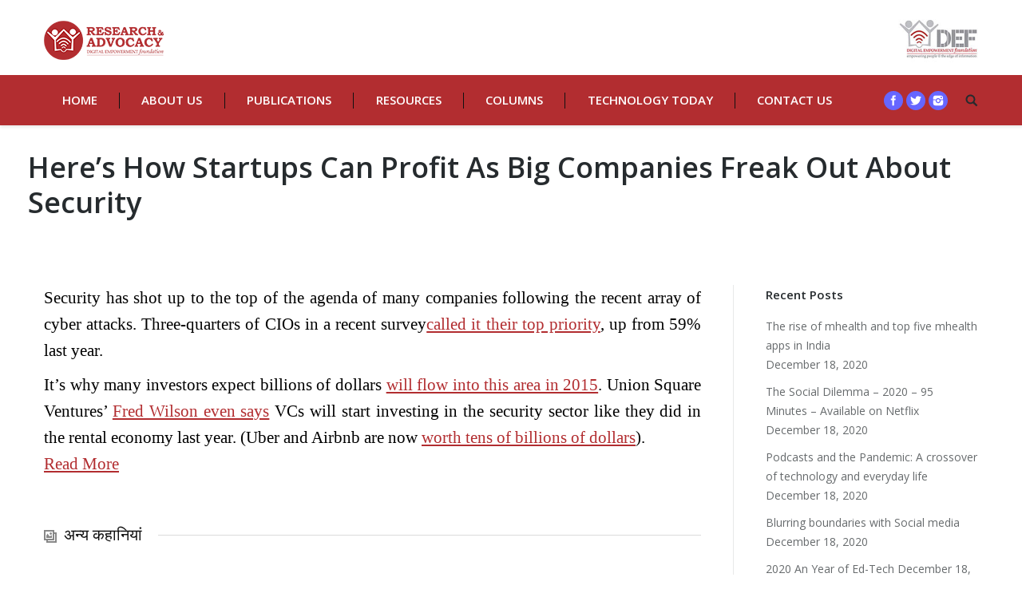

--- FILE ---
content_type: text/html; charset=UTF-8
request_url: https://www.internetrights.in/heres-startups-can-profit-big-companies-freak-security-2/
body_size: 41320
content:
<!DOCTYPE html>
<!--[if lt IE 10 ]>
<html lang="en-US" class="old-ie no-js">
<![endif]-->
<!--[if !(IE 6) | !(IE 7) | !(IE 8)  ]><!-->
<html lang="en-US" class="no-js">
<!--<![endif]-->
<head>
	<meta charset="UTF-8" />
		<meta name="viewport" content="width=device-width, initial-scale=1, maximum-scale=1">
		<link rel="profile" href="http://gmpg.org/xfn/11" />
	<link rel="pingback" href="https://www.internetrights.in/xmlrpc.php" />
	<title>Here&#8217;s How Startups Can Profit As Big Companies Freak Out About Security &#8211; Digital Rights of India and South Asia, DEF</title>
<meta name='robots' content='max-image-preview:large' />
<script type="text/javascript">
function createCookie(a,d,b){if(b){var c=new Date;c.setTime(c.getTime()+864E5*b);b="; expires="+c.toGMTString()}else b="";document.cookie=a+"="+d+b+"; path=/"}function readCookie(a){a+="=";for(var d=document.cookie.split(";"),b=0;b<d.length;b++){for(var c=d[b];" "==c.charAt(0);)c=c.substring(1,c.length);if(0==c.indexOf(a))return c.substring(a.length,c.length)}return null}function eraseCookie(a){createCookie(a,"",-1)}
function areCookiesEnabled(){var a=!1;createCookie("testing","Hello",1);null!=readCookie("testing")&&(a=!0,eraseCookie("testing"));return a}(function(a){var d=readCookie("devicePixelRatio"),b=void 0===a.devicePixelRatio?1:a.devicePixelRatio;areCookiesEnabled()&&null==d&&(createCookie("devicePixelRatio",b,7),1!=b&&a.location.reload(!0))})(window);
</script><link rel='dns-prefetch' href='//fonts.googleapis.com' />
<link rel='dns-prefetch' href='//s.w.org' />
<link rel="alternate" type="application/rss+xml" title="Digital Rights of India and South Asia, DEF &raquo; Feed" href="https://www.internetrights.in/feed/" />
<link rel="alternate" type="application/rss+xml" title="Digital Rights of India and South Asia, DEF &raquo; Comments Feed" href="https://www.internetrights.in/comments/feed/" />
<link rel="alternate" type="application/rss+xml" title="Digital Rights of India and South Asia, DEF &raquo; Here&#8217;s How Startups Can Profit As Big Companies Freak Out About Security Comments Feed" href="https://www.internetrights.in/heres-startups-can-profit-big-companies-freak-security-2/feed/" />
		<script type="text/javascript">
			window._wpemojiSettings = {"baseUrl":"https:\/\/s.w.org\/images\/core\/emoji\/13.1.0\/72x72\/","ext":".png","svgUrl":"https:\/\/s.w.org\/images\/core\/emoji\/13.1.0\/svg\/","svgExt":".svg","source":{"concatemoji":"https:\/\/www.internetrights.in\/wp-includes\/js\/wp-emoji-release.min.js?ver=5.8.10"}};
			!function(e,a,t){var n,r,o,i=a.createElement("canvas"),p=i.getContext&&i.getContext("2d");function s(e,t){var a=String.fromCharCode;p.clearRect(0,0,i.width,i.height),p.fillText(a.apply(this,e),0,0);e=i.toDataURL();return p.clearRect(0,0,i.width,i.height),p.fillText(a.apply(this,t),0,0),e===i.toDataURL()}function c(e){var t=a.createElement("script");t.src=e,t.defer=t.type="text/javascript",a.getElementsByTagName("head")[0].appendChild(t)}for(o=Array("flag","emoji"),t.supports={everything:!0,everythingExceptFlag:!0},r=0;r<o.length;r++)t.supports[o[r]]=function(e){if(!p||!p.fillText)return!1;switch(p.textBaseline="top",p.font="600 32px Arial",e){case"flag":return s([127987,65039,8205,9895,65039],[127987,65039,8203,9895,65039])?!1:!s([55356,56826,55356,56819],[55356,56826,8203,55356,56819])&&!s([55356,57332,56128,56423,56128,56418,56128,56421,56128,56430,56128,56423,56128,56447],[55356,57332,8203,56128,56423,8203,56128,56418,8203,56128,56421,8203,56128,56430,8203,56128,56423,8203,56128,56447]);case"emoji":return!s([10084,65039,8205,55357,56613],[10084,65039,8203,55357,56613])}return!1}(o[r]),t.supports.everything=t.supports.everything&&t.supports[o[r]],"flag"!==o[r]&&(t.supports.everythingExceptFlag=t.supports.everythingExceptFlag&&t.supports[o[r]]);t.supports.everythingExceptFlag=t.supports.everythingExceptFlag&&!t.supports.flag,t.DOMReady=!1,t.readyCallback=function(){t.DOMReady=!0},t.supports.everything||(n=function(){t.readyCallback()},a.addEventListener?(a.addEventListener("DOMContentLoaded",n,!1),e.addEventListener("load",n,!1)):(e.attachEvent("onload",n),a.attachEvent("onreadystatechange",function(){"complete"===a.readyState&&t.readyCallback()})),(n=t.source||{}).concatemoji?c(n.concatemoji):n.wpemoji&&n.twemoji&&(c(n.twemoji),c(n.wpemoji)))}(window,document,window._wpemojiSettings);
		</script>
		<style type="text/css">
img.wp-smiley,
img.emoji {
	display: inline !important;
	border: none !important;
	box-shadow: none !important;
	height: 1em !important;
	width: 1em !important;
	margin: 0 .07em !important;
	vertical-align: -0.1em !important;
	background: none !important;
	padding: 0 !important;
}
</style>
	<link rel='stylesheet' id='wp-block-library-css'  href='https://www.internetrights.in/wp-includes/css/dist/block-library/style.min.css?ver=5.8.10' type='text/css' media='all' />
<link rel='stylesheet' id='advpsStyleSheet-css'  href='https://www.internetrights.in/wp-content/plugins/advanced-post-slider/advps-style.css?ver=5.8.10' type='text/css' media='all' />
<link rel='stylesheet' id='contact-form-7-css'  href='https://www.internetrights.in/wp-content/plugins/contact-form-7/includes/css/styles.css?ver=5.5.3' type='text/css' media='all' />
<link rel='stylesheet' id='rs-plugin-settings-css'  href='https://www.internetrights.in/wp-content/plugins/revslider/public/assets/css/settings.css?ver=5.2.6' type='text/css' media='all' />
<style id='rs-plugin-settings-inline-css' type='text/css'>
.tp-caption a{color:#ff7302;text-shadow:none;-webkit-transition:all 0.2s ease-out;-moz-transition:all 0.2s ease-out;-o-transition:all 0.2s ease-out;-ms-transition:all 0.2s ease-out}.tp-caption a:hover{color:#ffa902}
</style>
<link rel='stylesheet' id='dt-web-fonts-css'  href='https://fonts.googleapis.com/css?family=Open+Sans%3A400%2C600%2C700&#038;ver=5.8.10' type='text/css' media='all' />
<link rel='stylesheet' id='dt-main-css'  href='https://www.internetrights.in/wp-content/themes/dt-the7/css/main.min.css?ver=3.9.1' type='text/css' media='all' />
<!--[if lt IE 10]>
<link rel='stylesheet' id='dt-old-ie-css'  href='https://www.internetrights.in/wp-content/themes/dt-the7/css/old-ie.css?ver=3.9.1' type='text/css' media='all' />
<![endif]-->
<link rel='stylesheet' id='dt-awsome-fonts-css'  href='https://www.internetrights.in/wp-content/themes/dt-the7/fonts/FontAwesome/css/font-awesome.min.css?ver=3.9.1' type='text/css' media='all' />
<link rel='stylesheet' id='dt-fontello-css'  href='https://www.internetrights.in/wp-content/themes/dt-the7/fonts/fontello/css/fontello.min.css?ver=3.9.1' type='text/css' media='all' />
<link rel='stylesheet' id='the7pt-static-css'  href='https://www.internetrights.in/wp-content/themes/dt-the7/css/post-type.css?ver=3.9.1' type='text/css' media='all' />
<!--[if lt IE 10]>
<link rel='stylesheet' id='dt-custom-old-ie.less-css'  href='https://www.internetrights.in/wp-content/uploads/wp-less/dt-the7/css/custom-old-ie-12ad81be40.css?ver=3.9.1' type='text/css' media='all' />
<![endif]-->
<link rel='stylesheet' id='dt-custom.less-css'  href='https://www.internetrights.in/wp-content/uploads/wp-less/dt-the7/css/custom-12ad81be40.css?ver=3.9.1' type='text/css' media='all' />
<link rel='stylesheet' id='dt-media.less-css'  href='https://www.internetrights.in/wp-content/uploads/wp-less/dt-the7/css/media-12ad81be40.css?ver=3.9.1' type='text/css' media='all' />
<link rel='stylesheet' id='the7pt.less-css'  href='https://www.internetrights.in/wp-content/uploads/wp-less/dt-the7/css/post-type-dynamic-12ad81be40.css?ver=3.9.1' type='text/css' media='all' />
<link rel='stylesheet' id='style-css'  href='https://www.internetrights.in/wp-content/themes/dt-the7/style.css?ver=3.9.1' type='text/css' media='all' />
<style id='style-inline-css' type='text/css'>
/*breadcrumbs background color*/
.page-title .breadcrumbs {
background-color: rgba(0, 0, 0, 0.05);
}
ul.vc_tta-tabs-list {
    width: 150px;
    text-align: center;
}



.dt-fancy-separator.title-left.fancy-author-title {
    display: none;
}
.entry-author.wf-table {
    display: none;
}
.article-top-bar.solid-bg {
    display: none;
}
div#comments {
    display: none;
}
.content {
    text-align:justify;
    font-size: 21px;
    padding: 0px;
    font-weight: 400;
    line-height: 1.6;
    color: #000;
    font-family: 'Faustina';
}
.page-title.content-left .wf-td {
margin-left: -20px;
}
.dt-fancy-title {
    font-size: 20px;
    color: #111111;
}
</style>
<link rel='stylesheet' id='bsf-Defaults-css'  href='https://www.internetrights.in/wp-content/uploads/smile_fonts/Defaults/Defaults.css?ver=5.8.10' type='text/css' media='all' />
<script type='text/javascript' src='https://www.internetrights.in/wp-includes/js/jquery/jquery.min.js?ver=3.6.0' id='jquery-core-js'></script>
<script type='text/javascript' src='https://www.internetrights.in/wp-includes/js/jquery/jquery-migrate.min.js?ver=3.3.2' id='jquery-migrate-js'></script>
<script type='text/javascript' src='https://www.internetrights.in/wp-content/plugins/advanced-post-slider/js/advps.frnt.script.js?ver=5.8.10' id='advps_front_script-js'></script>
<script type='text/javascript' src='https://www.internetrights.in/wp-content/plugins/advanced-post-slider/bxslider/jquery.bxslider.min.js?ver=5.8.10' id='advps_jbx-js'></script>
<script type='text/javascript' src='https://www.internetrights.in/wp-content/plugins/revslider/public/assets/js/jquery.themepunch.tools.min.js?ver=5.2.6' id='tp-tools-js'></script>
<script type='text/javascript' src='https://www.internetrights.in/wp-content/plugins/revslider/public/assets/js/jquery.themepunch.revolution.min.js?ver=5.2.6' id='revmin-js'></script>
<script type='text/javascript' id='dt-above-fold-js-extra'>
/* <![CDATA[ */
var dtLocal = {"themeUrl":"https:\/\/www.internetrights.in\/wp-content\/themes\/dt-the7","passText":"To view this protected post, enter the password below:","moreButtonText":{"loading":"Loading..."},"postID":"6720","ajaxurl":"https:\/\/www.internetrights.in\/wp-admin\/admin-ajax.php","contactNonce":"76ef019eca","ajaxNonce":"f40992cd8e","pageData":"","themeSettings":{"smoothScroll":"off","lazyLoading":false,"accentColor":{"mode":"solid","color":"#b22d30"},"floatingHeader":{"showAfter":140,"showMenu":false,"height":60,"logo":{"showLogo":true,"html":"<img class=\" preload-me\" src=\"https:\/\/www.internetrights.in\/wp-content\/uploads\/2020\/05\/RA-Logo.png\" srcset=\"https:\/\/www.internetrights.in\/wp-content\/uploads\/2020\/05\/RA-Logo.png 150w, https:\/\/www.internetrights.in\/wp-content\/uploads\/2020\/05\/RA-Logo.png 150w\" width=\"150\" height=\"49\"   sizes=\"150px\" alt=\"Digital Rights of India and South Asia, DEF\" \/>"}},"mobileHeader":{"firstSwitchPoint":1040,"secondSwitchPoint":800},"content":{"responsivenessTreshold":970,"textColor":"#111111","headerColor":"#262b2e"},"stripes":{"stripe1":{"textColor":"#676b6d","headerColor":"#262b2e"},"stripe2":{"textColor":"#ffffff","headerColor":"#ffffff"},"stripe3":{"textColor":"#262b2e","headerColor":"#262b2e"}}},"VCMobileScreenWidth":"768"};
/* ]]> */
</script>
<script type='text/javascript' src='https://www.internetrights.in/wp-content/themes/dt-the7/js/above-the-fold.min.js?ver=3.9.1' id='dt-above-fold-js'></script>
<link rel="https://api.w.org/" href="https://www.internetrights.in/wp-json/" /><link rel="alternate" type="application/json" href="https://www.internetrights.in/wp-json/wp/v2/posts/6720" /><link rel="EditURI" type="application/rsd+xml" title="RSD" href="https://www.internetrights.in/xmlrpc.php?rsd" />
<link rel="wlwmanifest" type="application/wlwmanifest+xml" href="https://www.internetrights.in/wp-includes/wlwmanifest.xml" /> 
<meta name="generator" content="WordPress 5.8.10" />
<link rel="canonical" href="https://www.internetrights.in/heres-startups-can-profit-big-companies-freak-security-2/" />
<link rel='shortlink' href='https://www.internetrights.in/?p=6720' />
<link rel="alternate" type="application/json+oembed" href="https://www.internetrights.in/wp-json/oembed/1.0/embed?url=https%3A%2F%2Fwww.internetrights.in%2Fheres-startups-can-profit-big-companies-freak-security-2%2F" />
<link rel="alternate" type="text/xml+oembed" href="https://www.internetrights.in/wp-json/oembed/1.0/embed?url=https%3A%2F%2Fwww.internetrights.in%2Fheres-startups-can-profit-big-companies-freak-security-2%2F&#038;format=xml" />
<meta name="generator" content="Powered by Visual Composer - drag and drop page builder for WordPress."/>
<!--[if lte IE 9]><link rel="stylesheet" type="text/css" href="https://www.internetrights.in/wp-content/plugins/js_composer/assets/css/vc_lte_ie9.min.css" media="screen"><![endif]--><!--[if IE  8]><link rel="stylesheet" type="text/css" href="https://www.internetrights.in/wp-content/plugins/js_composer/assets/css/vc-ie8.min.css" media="screen"><![endif]--><meta name="generator" content="Powered by Slider Revolution 5.2.6 - responsive, Mobile-Friendly Slider Plugin for WordPress with comfortable drag and drop interface." />
<script type="text/javascript">
jQuery(function($) {
	var $window = $(window),
		$load = $("#load");
	
	$window.removeLoading = setTimeout(function() {
		$load.addClass("loader-removed").fadeOut(500);
	}, 500);
	
	$window.one("dt.removeLoading", function() {
		if (!$load.hasClass("loader-removed")) {
			clearTimeout($window.removeLoading);
			$("#load").addClass("loader-removed").fadeOut(500);
		}
	});
});
</script>
<!-- icon -->
<link rel="icon" href="https://www.internetrights.in/wp-content/uploads/2020/05/RA-Logo.png" type="image/png" />
<link rel="shortcut icon" href="https://www.internetrights.in/wp-content/uploads/2020/05/RA-Logo.png" type="image/png" />
<noscript><style type="text/css"> .wpb_animate_when_almost_visible { opacity: 1; }</style></noscript></head>
<body class="post-template-default single single-post postid-6720 single-format-standard small-hover-icons click-effect-on-img overlay-cursor-on srcset-enabled btn-material custom-btn-color custom-btn-hover-color filter-style-ios contact-form-minimal large-fancy-datas accent-bullets bold-icons floating-mobile-menu-icon top-header first-switch-logo-center first-switch-menu-left second-switch-logo-center second-switch-menu-left wpb-js-composer js-comp-ver-4.12 vc_responsive semitransparent-portfolio-icons album-minuatures-style-2">

<div id="page">
	<a class="skip-link screen-reader-text" href="#content">Skip to content</a>

<div class="masthead classic-header justify bg-behind-menu widgets full-height dividers shadow-decoration dt-parent-menu-clickable" role="banner">

			<div class="top-bar">
			<div class="mini-widgets"></div>					</div>
	<header class="header-bar">

						<div class="branding">

					<a href="https://www.internetrights.in/"><img class=" preload-me" src="https://www.internetrights.in/wp-content/uploads/2020/05/RA-Logo.png" srcset="https://www.internetrights.in/wp-content/uploads/2020/05/RA-Logo.png 150w, https://www.internetrights.in/wp-content/uploads/2020/05/RA-Logo.png 150w" width="150" height="49"   sizes="150px" alt="Digital Rights of India and South Asia, DEF" /></a>
					<div id="site-title" class="assistive-text">Digital Rights of India and South Asia, DEF</div>
					<div id="site-description" class="assistive-text"></div>

					<div class="mini-widgets"></div>
					<div class="mini-widgets"><div class="text-area show-on-desktop near-logo-first-switch in-menu-second-switch"><p><a href="https://defindia.org/" target="_blank"><img src="https://www.internetrights.in/wp-content/uploads/2016/12/DEF-LOGO.jpg" style="height: 60px;"/></a></p>
</div></div>
				</div>
		<nav class="navigation">

			<ul id="primary-menu" class="main-nav underline-decoration from-centre-line outside-item-remove-margin" role="menu"><li class="menu-item menu-item-type-custom menu-item-object-custom menu-item-home menu-item-16539 first"><a href='https://www.internetrights.in/' data-level='1'><span class="menu-item-text"><span class="menu-text">Home</span></span></a></li> <li class="menu-item menu-item-type-post_type menu-item-object-page menu-item-13801"><a href='https://www.internetrights.in/about-us/' data-level='1'><span class="menu-item-text"><span class="menu-text">About Us</span></span></a></li> <li class="menu-item menu-item-type-post_type menu-item-object-page menu-item-16419"><a href='https://www.internetrights.in/publications/' data-level='1'><span class="menu-item-text"><span class="menu-text">Publications</span></span></a></li> <li class="menu-item menu-item-type-post_type menu-item-object-page menu-item-16511"><a href='https://www.internetrights.in/resources/' data-level='1'><span class="menu-item-text"><span class="menu-text">Resources</span></span></a></li> <li class="menu-item menu-item-type-custom menu-item-object-custom menu-item-16333"><a href='#' data-level='1'><span class="menu-item-text"><span class="menu-text">Columns</span></span></a></li> <li class="menu-item menu-item-type-custom menu-item-object-custom menu-item-has-children menu-item-16334 has-children"><a href='#' data-level='1'><span class="menu-item-text"><span class="menu-text">Technology Today</span></span></a><ul class="sub-nav hover-style-click-bg level-arrows-on"><li class="menu-item menu-item-type-custom menu-item-object-custom menu-item-16369 first"><a href='#' data-level='2'><span class="menu-item-text"><span class="menu-text">English</span></span></a></li> <li class="menu-item menu-item-type-post_type menu-item-object-page menu-item-16368"><a href='https://www.internetrights.in/hindi/' data-level='2'><span class="menu-item-text"><span class="menu-text">Hindi</span></span></a></li> </ul></li> <li class="menu-item menu-item-type-custom menu-item-object-custom menu-item-16335"><a href='#' data-level='1'><span class="menu-item-text"><span class="menu-text">Contact Us</span></span></a></li> </ul>
			<div class="mini-widgets"><div class="soc-ico show-on-desktop near-logo-first-switch hide-on-second-switch custom-bg hover-custom-bg"><a title="Facebook" href="#" target="_blank" class="facebook"><span class="assistive-text">Facebook</span></a><a title="Twitter" href="https://twitter.com/DEFRights" target="_blank" class="twitter"><span class="assistive-text">Twitter</span></a><a title="Instagram" href="https://www.instagram.com/internetrights/" target="_blank" class="instagram"><span class="assistive-text">Instagram</span></a></div><div class="mini-search show-on-desktop near-logo-first-switch near-logo-second-switch">	<form class="searchform" role="search" method="get" action="https://www.internetrights.in/">
		<input type="text" class="field searchform-s" name="s" value="" placeholder="Type and hit enter &hellip;" />
				<input type="submit" class="assistive-text searchsubmit" value="Go!" />
		<a href="#go" id="trigger-overlay" class="submit text-disable">&nbsp;</a>
	</form></div></div>
		</nav>

	</header>

</div><div class='dt-close-mobile-menu-icon'><span></span></div>
<div class='dt-mobile-header'>
	<ul id="mobile-menu" class="mobile-main-nav" role="menu">
		<li class="menu-item menu-item-type-custom menu-item-object-custom menu-item-home menu-item-16539 first"><a href='https://www.internetrights.in/' data-level='1'><span class="menu-item-text"><span class="menu-text">Home</span></span></a></li> <li class="menu-item menu-item-type-post_type menu-item-object-page menu-item-13801"><a href='https://www.internetrights.in/about-us/' data-level='1'><span class="menu-item-text"><span class="menu-text">About Us</span></span></a></li> <li class="menu-item menu-item-type-post_type menu-item-object-page menu-item-16419"><a href='https://www.internetrights.in/publications/' data-level='1'><span class="menu-item-text"><span class="menu-text">Publications</span></span></a></li> <li class="menu-item menu-item-type-post_type menu-item-object-page menu-item-16511"><a href='https://www.internetrights.in/resources/' data-level='1'><span class="menu-item-text"><span class="menu-text">Resources</span></span></a></li> <li class="menu-item menu-item-type-custom menu-item-object-custom menu-item-16333"><a href='#' data-level='1'><span class="menu-item-text"><span class="menu-text">Columns</span></span></a></li> <li class="menu-item menu-item-type-custom menu-item-object-custom menu-item-has-children menu-item-16334 has-children"><a href='#' data-level='1'><span class="menu-item-text"><span class="menu-text">Technology Today</span></span></a><ul class="sub-nav hover-style-click-bg level-arrows-on"><li class="menu-item menu-item-type-custom menu-item-object-custom menu-item-16369 first"><a href='#' data-level='2'><span class="menu-item-text"><span class="menu-text">English</span></span></a></li> <li class="menu-item menu-item-type-post_type menu-item-object-page menu-item-16368"><a href='https://www.internetrights.in/hindi/' data-level='2'><span class="menu-item-text"><span class="menu-text">Hindi</span></span></a></li> </ul></li> <li class="menu-item menu-item-type-custom menu-item-object-custom menu-item-16335"><a href='#' data-level='1'><span class="menu-item-text"><span class="menu-text">Contact Us</span></span></a></li> 	</ul>
	<div class='mobile-mini-widgets-in-menu'></div>
</div>

		
	
		<div class="page-title content-left solid-bg breadcrumbs-off" style="min-height: 150px;">
			<div class="wf-wrap">
				<div class="wf-container-title">
					<div class="wf-table" style="height: 150px;">

						<div class="wf-td hgroup"><h1 class="h2-size entry-title">Here&#8217;s How Startups Can Profit As Big Companies Freak Out About Security</h1></div>
					</div>
				</div>
			</div>
		</div>

		
	
	<div id="main" class="sidebar-right"><!-- class="sidebar-none", class="sidebar-left", class="sidebar-right" -->

		
		<div class="main-gradient"></div>
		<div class="wf-wrap">
			<div class="wf-container-main">

				<div class="article-top-bar solid-bg"><div class="wf-wrap"><div class="wf-container-top"><div class="entry-meta"><a href="https://www.internetrights.in/2015/01/08/" title="2:23 AM" class="data-link" rel="bookmark"><time class="entry-date updated" datetime="2015-01-08T02:23:16+05:30">January 8, 2015</time></a><a href="https://www.internetrights.in/heres-startups-can-profit-big-companies-freak-security-2/#comments" class="comment-link" >17 Comments</a><span class="category-link"><a href="https://www.internetrights.in/category/daily-news/" >Daily News</a></span><a class="author vcard" href="https://www.internetrights.in/author/wp-admin/" title="View all posts by wp-admin" rel="author">By <span class="fn">wp-admin</span></a></div><div class="navigation-inner"><div class="single-navigation-wrap"><a class="prev-post" href="https://www.internetrights.in/charliehebdo-attack-twitter-extends-support-freedom-speech/" rel="next"></a><a class="next-post" href="https://www.internetrights.in/editorial-saving-digital-india/" rel="prev"></a></div></div></div></div></div>
	
		
			
			<!-- !- Content -->
			<div id="content" class="content" role="main">

				
<article id="post-6720" class="post-6720 post type-post status-publish format-standard category-daily-news description-off">

	
	
	<p style="text-align: justify;">Security has shot up to the top of the agenda of many companies following the recent array of cyber attacks. Three-quarters of CIOs in a recent survey<a href="https://www.businessinsider.com/piper-jaffray-survey-shows-companies-spending-more-on-cyber-security-2015-1">called it their top priority</a>, up from 59% last year.</p>
<p style="text-align: justify;">It&#8217;s why many investors expect billions of dollars <a href="https://www.businessinsider.com/enterprise-tech-predictions-for-2015-by-vcs-2014-12?op=1">will flow into this area in 2015</a>. Union Square Ventures&#8217; <a href="https://avc.com/2015/01/what-is-going-to-happen/">Fred Wilson even says</a> VCs will start investing in the security sector like they did in the rental economy last year. (Uber and Airbnb are now <a href="https://graphics.wsj.com/billion-dollar-club/">worth tens of billions of dollars</a>).<br />
<a class="blog-continue-reading gdl-button" href="https://www.businessinsider.in/Heres-How-Startups-Can-Profit-As-Big-Companies-Freak-Out-About-Security/articleshow/45800021.cms"> Read More</a></p>

	
	
	
		<div class="dt-fancy-separator title-left fancy-author-title">
			<div class="dt-fancy-title">About the author<span class="separator-holder separator-right"></span></div>
		</div>
		<div class="entry-author wf-table">
						<div class="wf-td entry-author-info">
				<p class="h5-size">wp-admin</p>
				<p class="text-normal"></p>
			</div>
		</div>

	
	<div class="dt-fancy-separator title-left fancy-posts-title"><div class="dt-fancy-title">अन्य कहानियां<span class="separator-holder separator-right"></span></div></div><section class="items-grid wf-container"><div class="wf-cell wf-1-2"><div class="borders"><article class="post-format-standard"><div class="wf-td"><a class="alignleft post-rollover no-avatar" href="https://www.internetrights.in/37-rural-youth-sans-internet-access-study/"  style="width:80px; height: 60px;"></a></div><div class="post-content"><a href="https://www.internetrights.in/37-rural-youth-sans-internet-access-study/">37% rural youth sans Internet access: Study</a><br /><time class="text-secondary" datetime="2018-02-05T12:57:47+05:30">February 5, 2018</time></div></article></div></div><div class="wf-cell wf-1-2"><div class="borders"><article class="post-format-standard"><div class="wf-td"><a class="alignleft post-rollover no-avatar" href="https://www.internetrights.in/using-rti-benefits-community/"  style="width:80px; height: 60px;"></a></div><div class="post-content"><a href="https://www.internetrights.in/using-rti-benefits-community/">Using RTI benefits community</a><br /><time class="text-secondary" datetime="2018-02-01T12:40:41+05:30">February 1, 2018</time></div></article></div></div><div class="wf-cell wf-1-2"><div class="borders"><article class="post-format-standard"><div class="wf-td"><a class="alignleft post-rollover no-avatar" href="https://www.internetrights.in/secure-your-data/"  style="width:80px; height: 60px;"></a></div><div class="post-content"><a href="https://www.internetrights.in/secure-your-data/">SECURE YOUR DATA</a><br /><time class="text-secondary" datetime="2018-02-01T12:05:24+05:30">February 1, 2018</time></div></article></div></div><div class="wf-cell wf-1-2"><div class="borders"><article class="post-format-standard"><div class="wf-td"><a class="alignleft post-rollover no-avatar" href="https://www.internetrights.in/work-with-google-facebook-to-block-explicit-videos-on-internet-sc-to-govt/"  style="width:80px; height: 60px;"></a></div><div class="post-content"><a href="https://www.internetrights.in/work-with-google-facebook-to-block-explicit-videos-on-internet-sc-to-govt/">Work with Google, Facebook to block explicit videos on internet: SC to Govt</a><br /><time class="text-secondary" datetime="2017-11-15T15:25:40+05:30">November 15, 2017</time></div></article></div></div><div class="wf-cell wf-1-2"><div class="borders"><article class="post-format-standard"><div class="wf-td"><a class="alignleft post-rollover no-avatar" href="https://www.internetrights.in/raya-sarkar-says-all-named-in-her-list-violated-visakha-guidelines-sexual-harassment-grounds/"  style="width:80px; height: 60px;"></a></div><div class="post-content"><a href="https://www.internetrights.in/raya-sarkar-says-all-named-in-her-list-violated-visakha-guidelines-sexual-harassment-grounds/">Raya Sarkar says all named in her list violated Visakha guidelines&#8217; sexual harassment grounds</a><br /><time class="text-secondary" datetime="2017-10-30T12:00:59+05:30">October 30, 2017</time></div></article></div></div><div class="wf-cell wf-1-2"><div class="borders"><article class="post-format-standard"><div class="wf-td"><a class="alignleft post-rollover no-avatar" href="https://www.internetrights.in/boy-10-hit-by-teacher-for-not-bringing-aadhaar-number-had-surgery/"  style="width:80px; height: 60px;"></a></div><div class="post-content"><a href="https://www.internetrights.in/boy-10-hit-by-teacher-for-not-bringing-aadhaar-number-had-surgery/">Boy, 10, Hit By Teacher For Not Bringing Aadhaar Number, Had Surgery</a><br /><time class="text-secondary" datetime="2017-10-30T10:54:52+05:30">October 30, 2017</time></div></article></div></div></section>
	
	
</article><!-- #post-6720 -->
				

	<div id="comments" class="comments-area">
	
			<div class="dt-fancy-separator title-left fancy-comments-title">
			<div class="dt-fancy-title">17 Comments<span class="separator-holder separator-right"></span></div>
		</div>

		
		<ol class="commentlist">
					<li class="pingback">
			<div class="pingback-content">
				<span>Pingback:</span>
				<a href='https://lsm99live.org/สล็อตออนไลน์/สล็อตทุนน้อย/' rel='external nofollow ugc' class='url'>แทง หวย 24 สล็อต ทุนน้อย กับเว็บ Lsm99live ดีอย่างไร</a>							</div>
		</li><!-- #comment-## -->
		<li class="pingback">
			<div class="pingback-content">
				<span>Pingback:</span>
				<a href='https://www.kickstarter.com/profile/390743512/about' rel='external nofollow ugc' class='url'>click for more info</a>							</div>
		</li><!-- #comment-## -->
		<li class="pingback">
			<div class="pingback-content">
				<span>Pingback:</span>
				<a href='https://www.louer-roulotte.fr/author-profile/lowlyjong/' rel='external nofollow ugc' class='url'>Resources</a>							</div>
		</li><!-- #comment-## -->
		<li class="pingback">
			<div class="pingback-content">
				<span>Pingback:</span>
				<a href='https://mariomushroomstoreusa.com/' rel='external nofollow ugc' class='url'>mexican dutch king</a>							</div>
		</li><!-- #comment-## -->
		<li class="pingback">
			<div class="pingback-content">
				<span>Pingback:</span>
				<a href='https://salas-chat-sexo-gratis56778.getblogs.net/64642473/considerations-to-know-about-webcam-porno' rel='external nofollow ugc' class='url'>chat with girls</a>							</div>
		</li><!-- #comment-## -->
		<li class="pingback">
			<div class="pingback-content">
				<span>Pingback:</span>
				<a href='https://milf-chat82144.bcbloggers.com/31584883/5-simple-techniques-for-milf-chat' rel='external nofollow ugc' class='url'>chat rooms</a>							</div>
		</li><!-- #comment-## -->
		<li class="pingback">
			<div class="pingback-content">
				<span>Pingback:</span>
				<a href='https://medpro.co.th/nipt/' rel='external nofollow ugc' class='url'>NIPT</a>							</div>
		</li><!-- #comment-## -->
		<li class="pingback">
			<div class="pingback-content">
				<span>Pingback:</span>
				<a href='https://www.aisfibreth.com/' rel='external nofollow ugc' class='url'>สมัครเน็ต ais</a>							</div>
		</li><!-- #comment-## -->
		<li class="pingback">
			<div class="pingback-content">
				<span>Pingback:</span>
				<a href='https://www.harntung.com/th' rel='external nofollow ugc' class='url'>หารค่าข้าว</a>							</div>
		</li><!-- #comment-## -->
		<li class="pingback">
			<div class="pingback-content">
				<span>Pingback:</span>
				<a href='https://pgslot168.app/' rel='external nofollow ugc' class='url'>pg168</a>							</div>
		</li><!-- #comment-## -->
		<li class="pingback">
			<div class="pingback-content">
				<span>Pingback:</span>
				<a href='https://bubulaalaa.com/supply-chain-partner/' rel='external nofollow ugc' class='url'>จัดหาวัตถุดิบจีน</a>							</div>
		</li><!-- #comment-## -->
		<li class="pingback">
			<div class="pingback-content">
				<span>Pingback:</span>
				<a href='https://javyed.net/' rel='external nofollow ugc' class='url'>หนังโป๊ซับไทย</a>							</div>
		</li><!-- #comment-## -->
		<li class="pingback">
			<div class="pingback-content">
				<span>Pingback:</span>
				<a href='https://lsm99live.live/สล็อตออนไลน์/relax-gaming/' rel='external nofollow ugc' class='url'>Relax Gaming ตำนานเกมสล็อต</a>							</div>
		</li><!-- #comment-## -->
		<li class="pingback">
			<div class="pingback-content">
				<span>Pingback:</span>
				<a href='https://ufakorea888.com/' rel='external nofollow ugc' class='url'>สล็อตเกาหลี</a>							</div>
		</li><!-- #comment-## -->
		<li class="pingback">
			<div class="pingback-content">
				<span>Pingback:</span>
				<a href='https://www.cjsoft.co.th/การทำเว็บไซต์-ต้องเตรียมข้อมูลอะไรบ้าง-และมีขั้นตอนอย่างไร/' rel='external nofollow ugc' class='url'>รับทำเว็บไซต์</a>							</div>
		</li><!-- #comment-## -->
		<li class="pingback">
			<div class="pingback-content">
				<span>Pingback:</span>
				<a href='https://wwww.avkuy.com/' rel='external nofollow ugc' class='url'>Jav</a>							</div>
		</li><!-- #comment-## -->
		<li class="pingback">
			<div class="pingback-content">
				<span>Pingback:</span>
				<a href='https://versal.kz/' rel='external nofollow ugc' class='url'>номат</a>							</div>
		</li><!-- #comment-## -->
		</ol><!-- .commentlist -->

		
	
			<p class="nocomments">Comments are closed.</p>
		
	
	</div><!-- #comments .comments-area -->

			</div><!-- #content .wf-cell -->

			
				<aside id="sidebar" class="sidebar">
					<div class="sidebar-content">
						
		<section id="recent-posts-2" class="widget widget_recent_entries">
		<div class="widget-title">Recent Posts</div>
		<ul>
											<li>
					<a href="https://www.internetrights.in/the-rise-of-mhealth-and-top-five-mhealth-apps-in-india/">The rise of mhealth and top five mhealth apps in India</a>
											<span class="post-date">December 18, 2020</span>
									</li>
											<li>
					<a href="https://www.internetrights.in/the-social-dilemma-2020-95-minutes-available-on-netflix/">The Social Dilemma – 2020 – 95 Minutes – Available on Netflix</a>
											<span class="post-date">December 18, 2020</span>
									</li>
											<li>
					<a href="https://www.internetrights.in/podcasts-and-the-pandemic-a-crossover-of-technology-and-everyday-life/">Podcasts and the Pandemic: A crossover of technology and everyday life</a>
											<span class="post-date">December 18, 2020</span>
									</li>
											<li>
					<a href="https://www.internetrights.in/blurring-boundaries-with-social-media/">Blurring boundaries with Social media</a>
											<span class="post-date">December 18, 2020</span>
									</li>
											<li>
					<a href="https://www.internetrights.in/2020-an-year-of-ed-tech/">2020 An Year of Ed-Tech</a>
											<span class="post-date">December 18, 2020</span>
									</li>
					</ul>

		</section>					</div>
				</aside><!-- #sidebar -->


		


			</div><!-- .wf-container -->
		</div><!-- .wf-wrap -->
	</div><!-- #main -->

	
	<!-- !Footer -->
	<footer id="footer" class="footer solid-bg">

		
			<div class="wf-wrap">
				<div class="wf-container-footer">
					<div class="wf-container">

						<section id="text-3" class="widget widget_text wf-cell wf-1-3"><div class="widget-title">Internet Rights was supported by</div>			<div class="textwidget"><p><img loading="lazy" class="size-full wp-image-16380 alignleft" src="https://www.internetrights.in/wp-content/uploads/2020/05/Supported-By.png" alt="" width="300" height="90" /></p>
</div>
		</section><section id="presscore-logos-2" class="widget widget_presscore-logos wf-cell wf-1-3">
<div class="widget-title">Funders and Partners</div>
<ul class="logo-items slider-content" data-autoslide="1">
<li><img class=" preload-me" src="https://www.internetrights.in/wp-content/uploads/2020/05/cambridge.png" srcset="https://www.internetrights.in/wp-content/uploads/2020/05/cambridge.png 404w" width="404" height="90"  alt="Cambridge" /></li><li><img class=" preload-me" src="https://www.internetrights.in/wp-content/uploads/2020/05/fb.png" srcset="https://www.internetrights.in/wp-content/uploads/2020/05/fb.png 90w" width="90" height="90"  alt="Facebook" /></li><li><img class=" preload-me" src="https://www.internetrights.in/wp-content/uploads/2020/05/whatsapp.png" srcset="https://www.internetrights.in/wp-content/uploads/2020/05/whatsapp.png 92w" width="92" height="90"  alt="Whatsapp" /></li></ul>
</section>
<section id="presscore-contact-info-widget-2" class="widget widget_presscore-contact-info-widget wf-cell wf-1-3"><div class="widget-title">Contact us</div><div class="widget-info">Email: def@defindia.net</div><div class="soc-ico"><p class="assistive-text">Find us on:</p><a title="Facebook" href="#" target="_blank" class="facebook"><span class="assistive-text">Facebook</span></a><a title="Twitter" href="#" target="_blank" class="twitter"><span class="assistive-text">Twitter</span></a><a title="Google+" href="#" target="_blank" class="google"><span class="assistive-text">Google+</span></a><a title="YouTube" href="#" target="_blank" class="you-tube"><span class="assistive-text">YouTube</span></a><a title="Mail" href="mailto:research@defindia.org" target="_top" class="mail"><span class="assistive-text">Mail</span></a></div></section>
					</div><!-- .wf-container -->
				</div><!-- .wf-container-footer -->
			</div><!-- .wf-wrap -->

		
<!-- !Bottom-bar -->
<div id="bottom-bar"  role="contentinfo">
	<div class="wf-wrap">
		<div class="wf-container-bottom">
			<div class="wf-table wf-mobile-collapsed">

				
					<div class="wf-td">
						<div class="wf-float-left">

							Powered by Digital Empowerment Foundation
						</div>
					</div>

				
				<div class="wf-td">

					
				</div>

				
			</div>
		</div><!-- .wf-container-bottom -->
	</div><!-- .wf-wrap -->
</div><!-- #bottom-bar -->
	</footer><!-- #footer -->



	<a href="#" class="scroll-top"></a>

</div><!-- #page -->
<script type='text/javascript' src='https://www.internetrights.in/wp-content/themes/dt-the7/js/main.min.js?ver=3.9.1' id='dt-main-js'></script>
<script type='text/javascript' src='https://www.internetrights.in/wp-includes/js/dist/vendor/regenerator-runtime.min.js?ver=0.13.7' id='regenerator-runtime-js'></script>
<script type='text/javascript' src='https://www.internetrights.in/wp-includes/js/dist/vendor/wp-polyfill.min.js?ver=3.15.0' id='wp-polyfill-js'></script>
<script type='text/javascript' id='contact-form-7-js-extra'>
/* <![CDATA[ */
var wpcf7 = {"api":{"root":"https:\/\/www.internetrights.in\/wp-json\/","namespace":"contact-form-7\/v1"}};
/* ]]> */
</script>
<script type='text/javascript' src='https://www.internetrights.in/wp-content/plugins/contact-form-7/includes/js/index.js?ver=5.5.3' id='contact-form-7-js'></script>
<script type='text/javascript' src='https://maps.google.com/maps/api/js?key=AIzaSyDjNiPd_OO6xjeRom05m2_YxrW95g6NVEM&#038;libraries=geometry%2Cplaces%2Cweather%2Cpanoramio%2Cdrawing&#038;language=en&#038;ver=5.8.10' id='wpgmp-google-api-js'></script>
<script type='text/javascript' id='wpgmp-google-map-main-js-extra'>
/* <![CDATA[ */
var wpgmp_local = {"select_radius":"Select Radius","search_placeholder":"Enter address or latitude or longitude or title or city or state or country or postal code here...","select":"Select","select_all":"Select All","select_category":"Select Category","all_location":"All","show_locations":"Show Locations","sort_by":"Sort by","wpgmp_not_working":"not working...","place_icon_url":"https:\/\/www.internetrights.in\/wp-content\/plugins\/wp-google-map-gold\/assets\/images\/icons\/","wpgmp_location_no_results":"No results found.","wpgmp_route_not_avilable":"Route is not available for your requested route.","img_grid":"<span class='span_grid'><a class='wpgmp_grid'><img src='https:\/\/www.internetrights.in\/wp-content\/plugins\/wp-google-map-gold\/assets\/images\/grid.png'><\/a><\/span>","img_list":"<span class='span_list'><a class='wpgmp_list'><img src='https:\/\/www.internetrights.in\/wp-content\/plugins\/wp-google-map-gold\/assets\/images\/list.png'><\/a><\/span>","img_print":"<span class='span_print'><a class='wpgmp_print' onclick=jQuery('.wpgmp_print_listing').print()><img src='https:\/\/www.internetrights.in\/wp-content\/plugins\/wp-google-map-gold\/assets\/images\/print.png'><\/a><\/span>","hide":"Hide","show":"Show","start_location":"Start Location","start_point":"Start Point","radius":"Radius","end_location":"End Location","take_current_location":"Take Current Location","center_location_message":"Your Location","driving":"Driving","bicycling":"Bicycling","walking":"Walking","transit":"Transit","metric":"metric","imperial":"imperial","find_direction":"Find Direction","miles":"Miles","km":"KM","show_amenities":"Show Amenities","find_location":"Find Locations","prev":"Prev","next":"Next"};
/* ]]> */
</script>
<script type='text/javascript' src='https://www.internetrights.in/wp-content/plugins/wp-google-map-gold/assets/js/maps.js?ver=5.8.10' id='wpgmp-google-map-main-js'></script>
<script type='text/javascript' src='https://www.internetrights.in/wp-content/themes/dt-the7/js/post-type.js?ver=3.9.1' id='the7pt-js'></script>
<script type='text/javascript' src='https://www.internetrights.in/wp-includes/js/wp-embed.min.js?ver=5.8.10' id='wp-embed-js'></script>
</body>
</html>